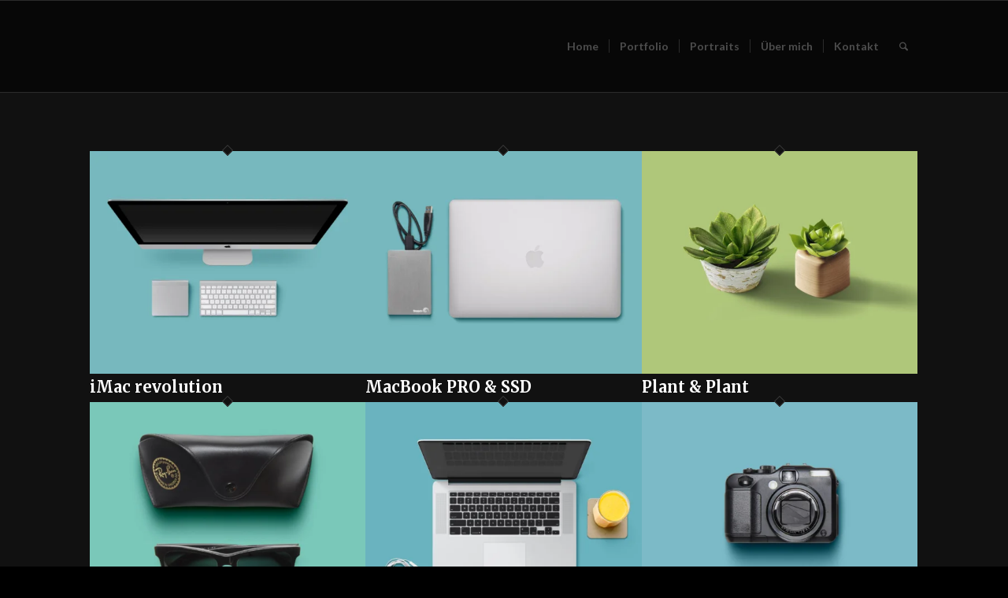

--- FILE ---
content_type: text/css
request_url: https://vonseckendorff.de/wp-content/uploads/dynamic_avia/avia_posts_css/post-142.css
body_size: 428
content:
.flex_column.av-32sjau-b74735e8b417fd85510cfc274d3fe481{border-radius:0px 0px 0px 0px;padding:0px 0px 0px 0px} #top .av-special-heading.av-ak4iu-abd8febfe7cf09f6b166f5163f1f3696{padding-bottom:10px;color:#707070;font-size:40px}body .av-special-heading.av-ak4iu-abd8febfe7cf09f6b166f5163f1f3696 .av-special-heading-tag .heading-char{font-size:25px}#top #wrap_all .av-special-heading.av-ak4iu-abd8febfe7cf09f6b166f5163f1f3696 .av-special-heading-tag{font-size:40px}.av-special-heading.av-ak4iu-abd8febfe7cf09f6b166f5163f1f3696 .special-heading-inner-border{border-color:#707070}.av-special-heading.av-ak4iu-abd8febfe7cf09f6b166f5163f1f3696 .av-subheading{font-size:12px} .flex_column.av-2snv7q-2365e896c8f2b40dc577748e4a12bcc9{border-radius:0px 0px 0px 0px;padding:0px 0px 0px 0px} .flex_column.av-2fu27q-da92478aa4d187495694d1968222cea3{border-radius:0px 0px 0px 0px;padding:0px 0px 0px 0px} .flex_column.av-22h2mm-93d3b01fbc6918882dfb5f86aad598d2{border-radius:0px 0px 0px 0px;padding:0px 0px 0px 0px} .avia-image-container.av-1x4mdy-807cf8020a2dde5f40a89023c8b977a0 img.avia_image{box-shadow:none}.avia-image-container.av-1x4mdy-807cf8020a2dde5f40a89023c8b977a0 .av-image-caption-overlay-center{color:#ffffff} .flex_column.av-1q6a1i-ce00144ed2305c07819cb62ed7a45405{border-radius:0px 0px 0px 0px;padding:0px 0px 0px 0px} .avia-image-container.av-1j5uum-558494949e97f1c1486349f58e5fe267 img.avia_image{box-shadow:none}.avia-image-container.av-1j5uum-558494949e97f1c1486349f58e5fe267 .av-image-caption-overlay-center{color:#ffffff} .flex_column.av-1g0d7a-98f952b61b6882437e2c5b362b159a4b{border-radius:0px 0px 0px 0px;padding:0px 0px 0px 0px} .avia-image-container.av-1bm1cu-abb5122a804e4176ee853281b7820428 img.avia_image{box-shadow:none}.avia-image-container.av-1bm1cu-abb5122a804e4176ee853281b7820428 .av-image-caption-overlay-center{color:#ffffff} .flex_column.av-129m8u-d68a890314cbae27f26d004aa63b60f3{border-radius:0px 0px 0px 0px;padding:0px 0px 0px 0px} .avia-image-container.av-vt00m-a8c104f606df8345fa66d47840ee86fd img.avia_image{box-shadow:none}.avia-image-container.av-vt00m-a8c104f606df8345fa66d47840ee86fd .av-image-caption-overlay-center{color:#ffffff} .flex_column.av-pij8m-c040bc1fc1c868fc65f78f1dae5dae8d{border-radius:0px 0px 0px 0px;padding:0px 0px 0px 0px} .avia-image-container.av-jjtau-e49797ffb6947083e53203fd673c9a86 img.avia_image{box-shadow:none}.avia-image-container.av-jjtau-e49797ffb6947083e53203fd673c9a86 .av-image-caption-overlay-center{color:#ffffff} .flex_column.av-fyvbq-5ff519fe813d12cf99a675fcec3d7062{border-radius:0px 0px 0px 0px;padding:0px 0px 0px 0px} @media only screen and (min-width:480px) and (max-width:767px){#top #wrap_all .av-special-heading.av-ak4iu-abd8febfe7cf09f6b166f5163f1f3696 .av-special-heading-tag{font-size:0.8em}} @media only screen and (max-width:479px){#top #wrap_all .av-special-heading.av-ak4iu-abd8febfe7cf09f6b166f5163f1f3696 .av-special-heading-tag{font-size:0.8em}}